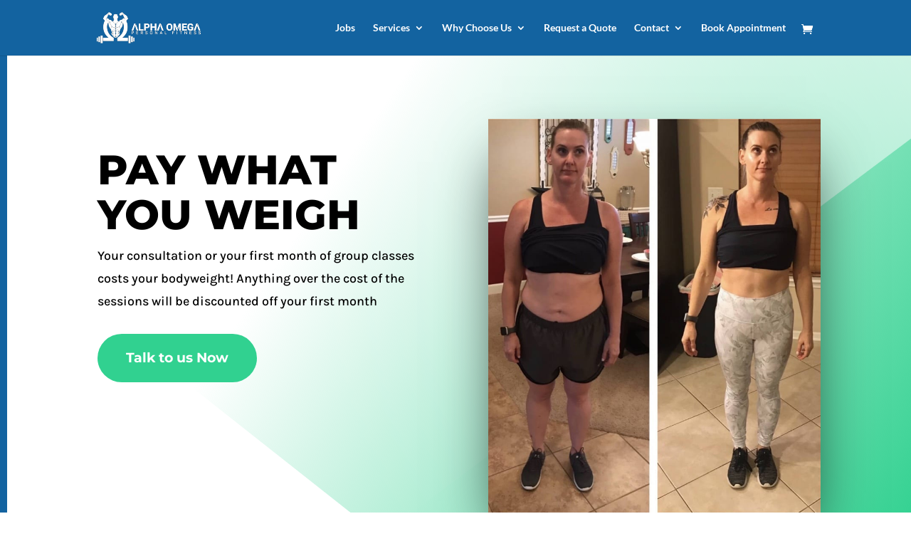

--- FILE ---
content_type: text/javascript; charset=utf-8
request_url: https://www.bark.com/coe-badge/ZNOZX/?version=3.0&callback=Bark.sellers.barkBadge328524
body_size: -121
content:
Bark.sellers.barkBadge328524({
    "name": "Alpha Omega Personal Fitness",
    "year": 2021
})

--- FILE ---
content_type: application/javascript; charset=UTF-8
request_url: https://alphaomegapfs.com/wp-content/cache/min/1/assets/js/frontend-v2/widgets-v2-b0e98cf227.js?ver=1764373302
body_size: 2634
content:
!function(window){"use strict";var bark=window.Bark=window.Bark||{},domLoaded=!1,eventHandler="addEventListener"in document?"addEventListener":"attachEvent",documentReadyEvent="addEventListener"===eventHandler?"DOMContentLoaded":"onreadystatechange",allStyles=window.getComputedStyle(document.documentElement,""),vendorPrefix=(Array.prototype.slice.call(allStyles).join("").match(/-(moz|webkit|ms)-/)||""===allStyles.OLink&&["","o"])[1],consts={BADGE_WIDTH_LARGE:256,BADGE_WIDTH_MEDIUM:192,BADGE_WIDTH_SMALL:128,FONT_SIZE_LARGE:18,FONT_SIZE_MEDIUM:16,FONT_SIZE_SMALL:12,MIN_BADGE_HEIGHT_LARGE:82,MIN_BADGE_HEIGHT_MEDIUM:60,MIN_BADGE_HEIGHT_SMALL:43},cache={pro:{},reviews:{},verified:{},coe:{}};function isDomElement(variable){return Object.prototype.toString.call(variable).match(/^\[object HTML.+Element\]$/)}function getHostnameFromCurrentName(){return location.hostname.match(/^([a-zA-Z0-9\-]+)(\.d)?\.bark\.com/)?location.hostname:"www.bark.com"}function f(selector,scope){var nodeList;if(scope&&"find"in scope&&"nodes"in scope&&"append"in scope?scope=scope.nodes[0]:scope||(scope=document),isDomElement(selector)){var key="barkfactory"+(new Date).getTime()+parseInt(Math.random());selector.setAttribute(key,!0),nodeList=scope.querySelectorAll("["+key+"]"),selector.removeAttribute(key)}else nodeList=scope.querySelectorAll(selector);return{append:function(html){return this.each((function(){isDomElement(html)?this.appendChild(html):this.innerHTML+=html})),this},css:function(styles){for(var i=0;i<this.length;i++){var x,DOMElement=this.nodes[i];for(x in styles){var jsKey=x.replace(/-([a-zA-Z])/g,(function(str){return str[1].toUpperCase()})),vendorKeyCSS=vendorPrefix+jsKey[0].toUpperCase()+jsKey.substr(1),key=jsKey in DOMElement.style?jsKey:vendorKeyCSS in DOMElement.style?vendorKeyCSS:jsKey;DOMElement.style[key]=styles[x]}}return this},setAttribute:function(key,value){return this.nodes[0].setAttribute(key,value)},attribute:function(key){return this.nodes[0].getAttribute(key)},data:function(key){try{return this.nodes[0].getAttribute("data-"+key)||void 0}catch(exception){return}},each:function(callback){for(var i=0;i<this.length;i++)callback&&callback.call(this.nodes[i],i)},find:function(selector){return f(selector,this.nodes[0])},html:function(_html){var newInnerHTML=_html;return isDomElement(_html)&&(newInnerHTML=_html.outerHTML),this.each((function(){this.innerHTML=newInnerHTML})),this},length:nodeList.length,nodes:nodeList,scope:scope,text:function(){return(this.nodes[0]||{}).textContent||""},width:function(){return this.nodes[0].getBoundingClientRect().width}}}function addReviewsSpecificElements(t,size,sellerHashId,data,name,version){void 0===version&&(version="2.0");var logo,href=t.nodes[0].href,nrtext=(getHostnameFromCurrentName(),((data.nreviews>1e3?"1K+":data.nreviews)||"No")+" review"+(1===data.nreviews?"":"s")),numReviews=data.nreviews&&data.showingstars&&"large"===size?'<span style="color: #1C2C3B;">'+nrtext+"</span>":"",vAlign="small"===size?"top":"middle",stars=data.image?'<img style="display: inline; max-height:'+("small"===size?12:18)+"px;max-width:80%;vertical-align:"+vAlign+';border:none;" src="'+data.image+'" />':"",container=t.find(".bark-top-container");href&&t.setAttribute("href",href+"?show_reviews=true&utm_medium=referral&utm_source="+sellerHashId+"&utm_campaign=seller-review-widget&utm_content=seller-review-widget"),stars||(stars="<p>Review me on Bark</p>"),"3.0"===version?container.append('<div class="bark-logo"><img src="https://s3-eu-west-1.amazonaws.com/dev-bark-static/img/frontend-v2/settings/badges/Badgereviews-sm2.png"/></div>'):container.append('<div class="bark-logo"><img src="https://s3-eu-west-1.amazonaws.com/eu-bark-media/bark-logo-small.png"/></div>'),container.append('<div class="bark-reviews-stars">'+stars+numReviews+"</div>"),(logo=t.find(".bark-logo")).css({margin:"15px auto 10px",color:"#1C2C3B"}),t.find(".bark-logo img").css({border:"none",height:"20px",width:"auto",display:"inline"}),t.find(".bark-reviews-stars").css({left:0,width:"100%",margin:"medium"===size?"2px 0px":""}),t.find(".bark-reviews-stars p").css({fontFamily:'"Helvetica Neue", Helvetica, Helvetica, Arial, sans-serif',color:"#133C60",fontWeight:"normal",fontSize:"18px",margin:0,textDecoration:"none"}),"large"===size&&f(".bark-reviews-stars span",t).css({fontSize:"16px",margin:"3px 0 0 5px",width:"100%",color:"#1b2c3a",verticalAlign:"middle",whiteSpace:"nowrap"}),"large"!==size&&(logo.css({marginTop:"10px",marginBottom:"0px"}),t.find(".bark-reviews-stars p").css({fontSize:"16px"})),"small"===size&&(logo.css({margin:"3px auto 4px"}),t.find(".bark-reviews-stars p").css({marginTop:"-4px",fontSize:"12px"})),this.setAttribute("title",name+" has "+nrtext+" on Bark.com")}function addGoldClubSpecificElements(t,size,sellerHashId,version){void 0===version&&(version="2.0");var container=t.find(".bark-top-container"),href=t.nodes[0].href;"3.0"===version?(container.append('<img src="https://s3-eu-west-1.amazonaws.com/dev-bark-static/img/frontend-v2/settings/badges/bark-verified-'+size+'.png"/>'),container.find("img").css({marginTop:("large"===size?16:"medium"===size?11:6)+"px",height:("large"===size?50:"medium"===size?38:25)+"px",border:"none",display:"inline"})):(container.append('<img src="https://s3-eu-west-1.amazonaws.com/eu-bark-media/bark-verified-'+size+'.png"/>'),container.find("img").css({marginTop:("large"===size?16:"medium"===size?11:6)+"px",height:("large"===size?50:"medium"===size?40:30)+"px",border:"none",display:"inline"})),href&&t.setAttribute("href",href+"?utm_medium=referral&utm_source="+sellerHashId+"&utm_campaign=seller-pro-widget&utm_content=seller-pro-widget")}function addProSpecificElements(t,size,sellerHashId,version){void 0===version&&(version="2.0");var container=t.find(".bark-top-container"),href=t.nodes[0].href;"3.0"===version?(container.append('<img src="https://s3-eu-west-1.amazonaws.com/dev-bark-static/img/frontend-v2/settings/badges/bark-pro-'+size+'.png"/>'),container.find("img").css({marginTop:("large"===size?16:"medium"===size?11:6)+"px",height:("large"===size?50:"medium"===size?40:30)+"px",border:"none",display:"inline"})):(container.append('<img src="https://s3-eu-west-1.amazonaws.com/eu-bark-media/bark-pro-'+size+'.png"/>'),container.find("img").css({marginTop:("large"===size?16:"medium"===size?11:6)+"px",height:("large"===size?50:"medium"===size?40:30)+"px",border:"none",display:"inline"})),href&&t.setAttribute("href",href+"?utm_medium=referral&utm_source="+sellerHashId+"&utm_campaign=seller-pro-widget&utm_content=seller-pro-widget")}function addCertificateOfExcellenceElements(t,size,sellerHashId,version,data){void 0===version&&(version="2.0");var container=t.find(".bark-top-container"),href=t.nodes[0].href,year=(data||{}).year||t.data("year")||2019;container.append('<img src="https://d1w7gvu0kpf6fl.cloudfront.net/img/badges/cert-excellence-'+year+"-"+size+'.png"/>'),container.find("img").css({width:("large"===size?248:"medium"===size?184:122)+"px",height:("large"===size?82:"medium"===size?60:43)+"px",border:"none",display:"inline"}),href&&t.setAttribute("href",href+"?utm_medium=referral&utm_source="+sellerHashId+"&utm_campaign=coe-widget&utm_content=coe-widget")}function docReady(){f(".bark-widget").each((function(){var script,t=f(this),domain=getHostnameFromCurrentName(),hrefBits=(this.pathname+("/"===this.pathname.substr(-1)?"":"/")).split("/"),id=t.data("id")||hrefBits[hrefBits.length-2],type=t.data("type")||"pro",funcName="barkBadge"+parseInt(1e6*Math.random()),version=t.data("version")||"1.0";id in cache[type]?bark.renderBadges():(cache[type][id]={},(script=document.createElement("script")).async=!0,script.src="https://"+domain+"/"+type+"-badge/"+id+"/?version="+version+"&callback=Bark.sellers."+funcName,document.getElementsByTagName("head")[0].appendChild(script),bark.sellers[funcName]=function(data){cache[type][id]=data,bark.renderBadges()})}))}bark.sellers=bark.sellers||{},bark.renderBadges=function(){f(".bark-widget").each((function(){var nameDiv,t=f(this),type=t.data("type")||"pro",hrefBits=this.pathname.split("/"),id=hrefBits[hrefBits.length-2],data=cache[type][id]||{},version=t.data("version"),imageDesc=t.data("image").split("-"),size=imageDesc[0],color=imageDesc[1],bgcolor="navy"===color?"#213344":"#F4BF3D",bocolor="navy"===color?"#1C2C3B":"#DDAD33",bosize=("small"===size?"3":"4")+"px",nameattr=t.attribute("data-name"),name=data.name||nameattr||this.innerText||"",width="large"===size?consts.BADGE_WIDTH_LARGE:"medium"===size?consts.BADGE_WIDTH_MEDIUM:consts.BADGE_WIDTH_SMALL,fontSizeKey="FONT_SIZE_"+size.toUpperCase();nameattr||this.setAttribute("data-name",name),t.html("").css({display:"block",position:"relative","font-smoothing":"subpixel-antialiased",textAlign:"center",overflow:"hidden",width:width+"px",border:"solid "+bosize+" "+bocolor,fontFamily:'"Helvetica Neue", Helvetica, Helvetica, Arial, sans-serif',textDecoration:"none"}),t.append('<div class="bark-top-container"></div>'),t.find(".bark-top-container").css({height:consts["MIN_BADGE_HEIGHT_"+size.toUpperCase()]+"px",overflow:"hidden",backgroundColor:"#FFF"}),"reviews"===type?addReviewsSpecificElements.call(this,t,size,id,data,name,version):"coe"===type?addCertificateOfExcellenceElements.call(this,t,size,id,version,data):"verified"!==type||data.disabled?"verified"!==type&&addProSpecificElements.call(this,t,size,id,version):addGoldClubSpecificElements.call(this,t,size,id,version),nameDiv=t.append('<div class="bark-review-badge-name"><span>'+name+"</span></div>").find(".bark-review-badge-name").css({color:"#FFF",width:"100%","-webkit-font-smoothing":"antialiased",padding:"10px "+("large"===size?"20px":"10px"),fontWeight:"normal",boxSizing:"border-box",textDecoration:"none",lineHeight:consts[fontSizeKey]+2+"px",fontSize:consts[fontSizeKey]+"px",textOverflow:"ellipsis",backgroundColor:bgcolor,borderTop:"solid "+bosize+" "+bocolor}),"lineClamp"in allStyles||vendorPrefix+"LineClamp"in allStyles?nameDiv.find("span").css({lineClamp:3,boxOrient:"vertical",display:"-"+vendorPrefix+"-box"}):nameDiv.find("span").css({display:"block"}),nameDiv.find("span").css({overflow:"hidden",maxHeight:3*(consts[fontSizeKey]+2)+"px"})}))},document[eventHandler](documentReadyEvent,(function(){try{if(domLoaded)return;if(domLoaded=!0,"onreadystatechange"===documentReadyEvent&&"complete"===document.readyState)return document.detachEvent("onreadystatechange",arguments.callee),void docReady();docReady()}catch(ex){console.error(ex.message),console.trace()}}))}(this)

--- FILE ---
content_type: text/javascript; charset=utf-8
request_url: https://www.bark.com/coe-badge/ZNOZX/?version=3.0&callback=Bark.sellers.barkBadge170745
body_size: -122
content:
Bark.sellers.barkBadge170745({
    "name": "Alpha Omega Personal Fitness",
    "year": 2021
})